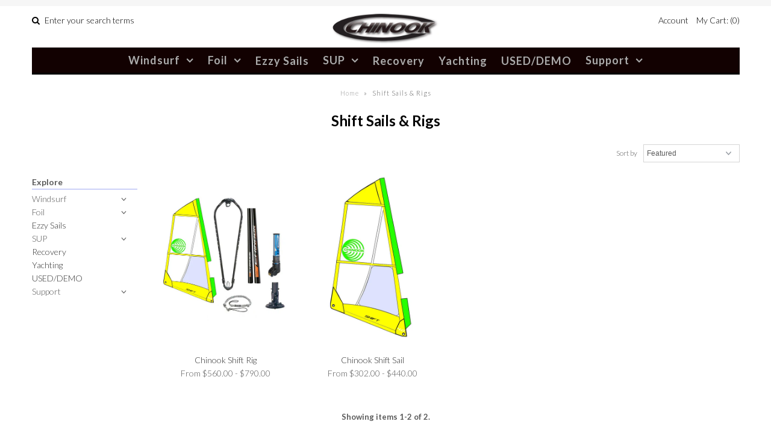

--- FILE ---
content_type: text/html; charset=utf-8
request_url: https://chinooksailing.com/collections/shift-rigs
body_size: 16743
content:
<!DOCTYPE html>
<!--[if lt IE 7 ]><html class="ie ie6" lang="en"> <![endif]-->
<!--[if IE 7 ]><html class="ie ie7" lang="en"> <![endif]-->
<!--[if IE 8 ]><html class="ie ie8" lang="en"> <![endif]-->
<!--[if (gte IE 9)|!(IE)]><!--><html lang="en"> <!--<![endif]-->
<head>
  
  <!-- Google Web Fonts
================================================== -->

  
    

  
  

  
  
  <link href='//fonts.googleapis.com/css?family=Lato:300,400,700' rel='stylesheet' type='text/css'>
    

  
     

  
     

  
    

  
       

  
    

  
  

  
  

  
      

  
   

  
     

  
    


<meta property="og:type" content="website">
<meta property="og:title" content="Shift Sails &amp; Rigs">
<meta property="og:url" content="https://chinooksailing.com/collections/shift-rigs">


<meta property="og:image" content="http://chinooksailing.com/cdn/shop/t/4/assets/logo.png?v=319">
<meta property="og:image:secure_url" content="https://chinooksailing.com/cdn/shop/t/4/assets/logo.png?v=319">


<meta property="og:site_name" content="Chinook Sailing Products">



<meta name="twitter:card" content="summary">


<meta name="twitter:site" content="@">


  
  <!-- Meta -->
  <title>
    Shift Sails &amp; Rigs &ndash; Chinook Sailing Products
  </title>
  
  <link rel="canonical" href="https://chinooksailing.com/collections/shift-rigs" />

  <!-- Viewport -->
  <meta name="viewport" content="width=device-width, initial-scale=1, maximum-scale=1">

  <!-- CSS -->

  <link href="//chinooksailing.com/cdn/shop/t/4/assets/stylesheet.css?v=103548103970932639091767741040" rel="stylesheet" type="text/css" media="all" />  
  <link href="//chinooksailing.com/cdn/shop/t/4/assets/queries.css?v=162496386017600895571499792141" rel="stylesheet" type="text/css" media="all" />

  <!--[if lt IE 9]>
	<script src="//html5shim.googlecode.com/svn/trunk/html5.js"></script>
  <![endif]-->

  <!-- JS -->

  <script type="text/javascript" src="//ajax.googleapis.com/ajax/libs/jquery/2.2.4/jquery.min.js"></script>

  <script src="//chinooksailing.com/cdn/shop/t/4/assets/theme.js?v=57101290466442468881767740955" type="text/javascript"></script>  
  <script src="//chinooksailing.com/cdn/shopifycloud/storefront/assets/themes_support/option_selection-b017cd28.js" type="text/javascript"></script>

      

  <script>window.performance && window.performance.mark && window.performance.mark('shopify.content_for_header.start');</script><meta id="shopify-digital-wallet" name="shopify-digital-wallet" content="/21304753/digital_wallets/dialog">
<meta name="shopify-checkout-api-token" content="d20f63deeb076091cff91c0fed6fec27">
<meta id="in-context-paypal-metadata" data-shop-id="21304753" data-venmo-supported="false" data-environment="production" data-locale="en_US" data-paypal-v4="true" data-currency="USD">
<link rel="alternate" type="application/atom+xml" title="Feed" href="/collections/shift-rigs.atom" />
<link rel="alternate" type="application/json+oembed" href="https://chinooksailing.com/collections/shift-rigs.oembed">
<script async="async" src="/checkouts/internal/preloads.js?locale=en-US"></script>
<link rel="preconnect" href="https://shop.app" crossorigin="anonymous">
<script async="async" src="https://shop.app/checkouts/internal/preloads.js?locale=en-US&shop_id=21304753" crossorigin="anonymous"></script>
<script id="apple-pay-shop-capabilities" type="application/json">{"shopId":21304753,"countryCode":"US","currencyCode":"USD","merchantCapabilities":["supports3DS"],"merchantId":"gid:\/\/shopify\/Shop\/21304753","merchantName":"Chinook Sailing Products","requiredBillingContactFields":["postalAddress","email","phone"],"requiredShippingContactFields":["postalAddress","email","phone"],"shippingType":"shipping","supportedNetworks":["visa","masterCard","amex","discover","elo","jcb"],"total":{"type":"pending","label":"Chinook Sailing Products","amount":"1.00"},"shopifyPaymentsEnabled":true,"supportsSubscriptions":true}</script>
<script id="shopify-features" type="application/json">{"accessToken":"d20f63deeb076091cff91c0fed6fec27","betas":["rich-media-storefront-analytics"],"domain":"chinooksailing.com","predictiveSearch":true,"shopId":21304753,"locale":"en"}</script>
<script>var Shopify = Shopify || {};
Shopify.shop = "chinook-sailing-products.myshopify.com";
Shopify.locale = "en";
Shopify.currency = {"active":"USD","rate":"1.0"};
Shopify.country = "US";
Shopify.theme = {"name":"Vantage","id":177338058,"schema_name":"Vantage","schema_version":"5.1","theme_store_id":459,"role":"main"};
Shopify.theme.handle = "null";
Shopify.theme.style = {"id":null,"handle":null};
Shopify.cdnHost = "chinooksailing.com/cdn";
Shopify.routes = Shopify.routes || {};
Shopify.routes.root = "/";</script>
<script type="module">!function(o){(o.Shopify=o.Shopify||{}).modules=!0}(window);</script>
<script>!function(o){function n(){var o=[];function n(){o.push(Array.prototype.slice.apply(arguments))}return n.q=o,n}var t=o.Shopify=o.Shopify||{};t.loadFeatures=n(),t.autoloadFeatures=n()}(window);</script>
<script>
  window.ShopifyPay = window.ShopifyPay || {};
  window.ShopifyPay.apiHost = "shop.app\/pay";
  window.ShopifyPay.redirectState = null;
</script>
<script id="shop-js-analytics" type="application/json">{"pageType":"collection"}</script>
<script defer="defer" async type="module" src="//chinooksailing.com/cdn/shopifycloud/shop-js/modules/v2/client.init-shop-cart-sync_BT-GjEfc.en.esm.js"></script>
<script defer="defer" async type="module" src="//chinooksailing.com/cdn/shopifycloud/shop-js/modules/v2/chunk.common_D58fp_Oc.esm.js"></script>
<script defer="defer" async type="module" src="//chinooksailing.com/cdn/shopifycloud/shop-js/modules/v2/chunk.modal_xMitdFEc.esm.js"></script>
<script type="module">
  await import("//chinooksailing.com/cdn/shopifycloud/shop-js/modules/v2/client.init-shop-cart-sync_BT-GjEfc.en.esm.js");
await import("//chinooksailing.com/cdn/shopifycloud/shop-js/modules/v2/chunk.common_D58fp_Oc.esm.js");
await import("//chinooksailing.com/cdn/shopifycloud/shop-js/modules/v2/chunk.modal_xMitdFEc.esm.js");

  window.Shopify.SignInWithShop?.initShopCartSync?.({"fedCMEnabled":true,"windoidEnabled":true});

</script>
<script>
  window.Shopify = window.Shopify || {};
  if (!window.Shopify.featureAssets) window.Shopify.featureAssets = {};
  window.Shopify.featureAssets['shop-js'] = {"shop-cart-sync":["modules/v2/client.shop-cart-sync_DZOKe7Ll.en.esm.js","modules/v2/chunk.common_D58fp_Oc.esm.js","modules/v2/chunk.modal_xMitdFEc.esm.js"],"init-fed-cm":["modules/v2/client.init-fed-cm_B6oLuCjv.en.esm.js","modules/v2/chunk.common_D58fp_Oc.esm.js","modules/v2/chunk.modal_xMitdFEc.esm.js"],"shop-cash-offers":["modules/v2/client.shop-cash-offers_D2sdYoxE.en.esm.js","modules/v2/chunk.common_D58fp_Oc.esm.js","modules/v2/chunk.modal_xMitdFEc.esm.js"],"shop-login-button":["modules/v2/client.shop-login-button_QeVjl5Y3.en.esm.js","modules/v2/chunk.common_D58fp_Oc.esm.js","modules/v2/chunk.modal_xMitdFEc.esm.js"],"pay-button":["modules/v2/client.pay-button_DXTOsIq6.en.esm.js","modules/v2/chunk.common_D58fp_Oc.esm.js","modules/v2/chunk.modal_xMitdFEc.esm.js"],"shop-button":["modules/v2/client.shop-button_DQZHx9pm.en.esm.js","modules/v2/chunk.common_D58fp_Oc.esm.js","modules/v2/chunk.modal_xMitdFEc.esm.js"],"avatar":["modules/v2/client.avatar_BTnouDA3.en.esm.js"],"init-windoid":["modules/v2/client.init-windoid_CR1B-cfM.en.esm.js","modules/v2/chunk.common_D58fp_Oc.esm.js","modules/v2/chunk.modal_xMitdFEc.esm.js"],"init-shop-for-new-customer-accounts":["modules/v2/client.init-shop-for-new-customer-accounts_C_vY_xzh.en.esm.js","modules/v2/client.shop-login-button_QeVjl5Y3.en.esm.js","modules/v2/chunk.common_D58fp_Oc.esm.js","modules/v2/chunk.modal_xMitdFEc.esm.js"],"init-shop-email-lookup-coordinator":["modules/v2/client.init-shop-email-lookup-coordinator_BI7n9ZSv.en.esm.js","modules/v2/chunk.common_D58fp_Oc.esm.js","modules/v2/chunk.modal_xMitdFEc.esm.js"],"init-shop-cart-sync":["modules/v2/client.init-shop-cart-sync_BT-GjEfc.en.esm.js","modules/v2/chunk.common_D58fp_Oc.esm.js","modules/v2/chunk.modal_xMitdFEc.esm.js"],"shop-toast-manager":["modules/v2/client.shop-toast-manager_DiYdP3xc.en.esm.js","modules/v2/chunk.common_D58fp_Oc.esm.js","modules/v2/chunk.modal_xMitdFEc.esm.js"],"init-customer-accounts":["modules/v2/client.init-customer-accounts_D9ZNqS-Q.en.esm.js","modules/v2/client.shop-login-button_QeVjl5Y3.en.esm.js","modules/v2/chunk.common_D58fp_Oc.esm.js","modules/v2/chunk.modal_xMitdFEc.esm.js"],"init-customer-accounts-sign-up":["modules/v2/client.init-customer-accounts-sign-up_iGw4briv.en.esm.js","modules/v2/client.shop-login-button_QeVjl5Y3.en.esm.js","modules/v2/chunk.common_D58fp_Oc.esm.js","modules/v2/chunk.modal_xMitdFEc.esm.js"],"shop-follow-button":["modules/v2/client.shop-follow-button_CqMgW2wH.en.esm.js","modules/v2/chunk.common_D58fp_Oc.esm.js","modules/v2/chunk.modal_xMitdFEc.esm.js"],"checkout-modal":["modules/v2/client.checkout-modal_xHeaAweL.en.esm.js","modules/v2/chunk.common_D58fp_Oc.esm.js","modules/v2/chunk.modal_xMitdFEc.esm.js"],"shop-login":["modules/v2/client.shop-login_D91U-Q7h.en.esm.js","modules/v2/chunk.common_D58fp_Oc.esm.js","modules/v2/chunk.modal_xMitdFEc.esm.js"],"lead-capture":["modules/v2/client.lead-capture_BJmE1dJe.en.esm.js","modules/v2/chunk.common_D58fp_Oc.esm.js","modules/v2/chunk.modal_xMitdFEc.esm.js"],"payment-terms":["modules/v2/client.payment-terms_Ci9AEqFq.en.esm.js","modules/v2/chunk.common_D58fp_Oc.esm.js","modules/v2/chunk.modal_xMitdFEc.esm.js"]};
</script>
<script>(function() {
  var isLoaded = false;
  function asyncLoad() {
    if (isLoaded) return;
    isLoaded = true;
    var urls = ["https:\/\/files-shpf.uc-lab.com\/productfees\/source.js?mw_productfees_t=1751323797\u0026shop=chinook-sailing-products.myshopify.com","https:\/\/api.omegatheme.com\/related-videos\/related-videos.js?shop=chinook-sailing-products.myshopify.com","https:\/\/www.improvedcontactform.com\/icf.js?shop=chinook-sailing-products.myshopify.com","https:\/\/sellup.herokuapp.com\/upseller.js?shop=chinook-sailing-products.myshopify.com","https:\/\/cdn.nfcube.com\/instafeed-b06244a608b6f739e485ce1ca51bc681.js?shop=chinook-sailing-products.myshopify.com"];
    for (var i = 0; i < urls.length; i++) {
      var s = document.createElement('script');
      s.type = 'text/javascript';
      s.async = true;
      s.src = urls[i];
      var x = document.getElementsByTagName('script')[0];
      x.parentNode.insertBefore(s, x);
    }
  };
  if(window.attachEvent) {
    window.attachEvent('onload', asyncLoad);
  } else {
    window.addEventListener('load', asyncLoad, false);
  }
})();</script>
<script id="__st">var __st={"a":21304753,"offset":-28800,"reqid":"2511c0dd-cfc1-4e67-b82d-fa3372cea8c4-1769152477","pageurl":"chinooksailing.com\/collections\/shift-rigs","u":"4ee060fad769","p":"collection","rtyp":"collection","rid":444438538};</script>
<script>window.ShopifyPaypalV4VisibilityTracking = true;</script>
<script id="captcha-bootstrap">!function(){'use strict';const t='contact',e='account',n='new_comment',o=[[t,t],['blogs',n],['comments',n],[t,'customer']],c=[[e,'customer_login'],[e,'guest_login'],[e,'recover_customer_password'],[e,'create_customer']],r=t=>t.map((([t,e])=>`form[action*='/${t}']:not([data-nocaptcha='true']) input[name='form_type'][value='${e}']`)).join(','),a=t=>()=>t?[...document.querySelectorAll(t)].map((t=>t.form)):[];function s(){const t=[...o],e=r(t);return a(e)}const i='password',u='form_key',d=['recaptcha-v3-token','g-recaptcha-response','h-captcha-response',i],f=()=>{try{return window.sessionStorage}catch{return}},m='__shopify_v',_=t=>t.elements[u];function p(t,e,n=!1){try{const o=window.sessionStorage,c=JSON.parse(o.getItem(e)),{data:r}=function(t){const{data:e,action:n}=t;return t[m]||n?{data:e,action:n}:{data:t,action:n}}(c);for(const[e,n]of Object.entries(r))t.elements[e]&&(t.elements[e].value=n);n&&o.removeItem(e)}catch(o){console.error('form repopulation failed',{error:o})}}const l='form_type',E='cptcha';function T(t){t.dataset[E]=!0}const w=window,h=w.document,L='Shopify',v='ce_forms',y='captcha';let A=!1;((t,e)=>{const n=(g='f06e6c50-85a8-45c8-87d0-21a2b65856fe',I='https://cdn.shopify.com/shopifycloud/storefront-forms-hcaptcha/ce_storefront_forms_captcha_hcaptcha.v1.5.2.iife.js',D={infoText:'Protected by hCaptcha',privacyText:'Privacy',termsText:'Terms'},(t,e,n)=>{const o=w[L][v],c=o.bindForm;if(c)return c(t,g,e,D).then(n);var r;o.q.push([[t,g,e,D],n]),r=I,A||(h.body.append(Object.assign(h.createElement('script'),{id:'captcha-provider',async:!0,src:r})),A=!0)});var g,I,D;w[L]=w[L]||{},w[L][v]=w[L][v]||{},w[L][v].q=[],w[L][y]=w[L][y]||{},w[L][y].protect=function(t,e){n(t,void 0,e),T(t)},Object.freeze(w[L][y]),function(t,e,n,w,h,L){const[v,y,A,g]=function(t,e,n){const i=e?o:[],u=t?c:[],d=[...i,...u],f=r(d),m=r(i),_=r(d.filter((([t,e])=>n.includes(e))));return[a(f),a(m),a(_),s()]}(w,h,L),I=t=>{const e=t.target;return e instanceof HTMLFormElement?e:e&&e.form},D=t=>v().includes(t);t.addEventListener('submit',(t=>{const e=I(t);if(!e)return;const n=D(e)&&!e.dataset.hcaptchaBound&&!e.dataset.recaptchaBound,o=_(e),c=g().includes(e)&&(!o||!o.value);(n||c)&&t.preventDefault(),c&&!n&&(function(t){try{if(!f())return;!function(t){const e=f();if(!e)return;const n=_(t);if(!n)return;const o=n.value;o&&e.removeItem(o)}(t);const e=Array.from(Array(32),(()=>Math.random().toString(36)[2])).join('');!function(t,e){_(t)||t.append(Object.assign(document.createElement('input'),{type:'hidden',name:u})),t.elements[u].value=e}(t,e),function(t,e){const n=f();if(!n)return;const o=[...t.querySelectorAll(`input[type='${i}']`)].map((({name:t})=>t)),c=[...d,...o],r={};for(const[a,s]of new FormData(t).entries())c.includes(a)||(r[a]=s);n.setItem(e,JSON.stringify({[m]:1,action:t.action,data:r}))}(t,e)}catch(e){console.error('failed to persist form',e)}}(e),e.submit())}));const S=(t,e)=>{t&&!t.dataset[E]&&(n(t,e.some((e=>e===t))),T(t))};for(const o of['focusin','change'])t.addEventListener(o,(t=>{const e=I(t);D(e)&&S(e,y())}));const B=e.get('form_key'),M=e.get(l),P=B&&M;t.addEventListener('DOMContentLoaded',(()=>{const t=y();if(P)for(const e of t)e.elements[l].value===M&&p(e,B);[...new Set([...A(),...v().filter((t=>'true'===t.dataset.shopifyCaptcha))])].forEach((e=>S(e,t)))}))}(h,new URLSearchParams(w.location.search),n,t,e,['guest_login'])})(!0,!0)}();</script>
<script integrity="sha256-4kQ18oKyAcykRKYeNunJcIwy7WH5gtpwJnB7kiuLZ1E=" data-source-attribution="shopify.loadfeatures" defer="defer" src="//chinooksailing.com/cdn/shopifycloud/storefront/assets/storefront/load_feature-a0a9edcb.js" crossorigin="anonymous"></script>
<script crossorigin="anonymous" defer="defer" src="//chinooksailing.com/cdn/shopifycloud/storefront/assets/shopify_pay/storefront-65b4c6d7.js?v=20250812"></script>
<script data-source-attribution="shopify.dynamic_checkout.dynamic.init">var Shopify=Shopify||{};Shopify.PaymentButton=Shopify.PaymentButton||{isStorefrontPortableWallets:!0,init:function(){window.Shopify.PaymentButton.init=function(){};var t=document.createElement("script");t.src="https://chinooksailing.com/cdn/shopifycloud/portable-wallets/latest/portable-wallets.en.js",t.type="module",document.head.appendChild(t)}};
</script>
<script data-source-attribution="shopify.dynamic_checkout.buyer_consent">
  function portableWalletsHideBuyerConsent(e){var t=document.getElementById("shopify-buyer-consent"),n=document.getElementById("shopify-subscription-policy-button");t&&n&&(t.classList.add("hidden"),t.setAttribute("aria-hidden","true"),n.removeEventListener("click",e))}function portableWalletsShowBuyerConsent(e){var t=document.getElementById("shopify-buyer-consent"),n=document.getElementById("shopify-subscription-policy-button");t&&n&&(t.classList.remove("hidden"),t.removeAttribute("aria-hidden"),n.addEventListener("click",e))}window.Shopify?.PaymentButton&&(window.Shopify.PaymentButton.hideBuyerConsent=portableWalletsHideBuyerConsent,window.Shopify.PaymentButton.showBuyerConsent=portableWalletsShowBuyerConsent);
</script>
<script data-source-attribution="shopify.dynamic_checkout.cart.bootstrap">document.addEventListener("DOMContentLoaded",(function(){function t(){return document.querySelector("shopify-accelerated-checkout-cart, shopify-accelerated-checkout")}if(t())Shopify.PaymentButton.init();else{new MutationObserver((function(e,n){t()&&(Shopify.PaymentButton.init(),n.disconnect())})).observe(document.body,{childList:!0,subtree:!0})}}));
</script>
<link id="shopify-accelerated-checkout-styles" rel="stylesheet" media="screen" href="https://chinooksailing.com/cdn/shopifycloud/portable-wallets/latest/accelerated-checkout-backwards-compat.css" crossorigin="anonymous">
<style id="shopify-accelerated-checkout-cart">
        #shopify-buyer-consent {
  margin-top: 1em;
  display: inline-block;
  width: 100%;
}

#shopify-buyer-consent.hidden {
  display: none;
}

#shopify-subscription-policy-button {
  background: none;
  border: none;
  padding: 0;
  text-decoration: underline;
  font-size: inherit;
  cursor: pointer;
}

#shopify-subscription-policy-button::before {
  box-shadow: none;
}

      </style>

<script>window.performance && window.performance.mark && window.performance.mark('shopify.content_for_header.end');</script>

  

  <!-- Favicon -->
  
  <link rel="shortcut icon" href="//chinooksailing.com/cdn/shop/files/favicon_32x32.gif?v=1613543526" type="image/png" />
  

	
    






    
    
    
    
    <link href="https://monorail-edge.shopifysvc.com" rel="dns-prefetch">
<script>(function(){if ("sendBeacon" in navigator && "performance" in window) {try {var session_token_from_headers = performance.getEntriesByType('navigation')[0].serverTiming.find(x => x.name == '_s').description;} catch {var session_token_from_headers = undefined;}var session_cookie_matches = document.cookie.match(/_shopify_s=([^;]*)/);var session_token_from_cookie = session_cookie_matches && session_cookie_matches.length === 2 ? session_cookie_matches[1] : "";var session_token = session_token_from_headers || session_token_from_cookie || "";function handle_abandonment_event(e) {var entries = performance.getEntries().filter(function(entry) {return /monorail-edge.shopifysvc.com/.test(entry.name);});if (!window.abandonment_tracked && entries.length === 0) {window.abandonment_tracked = true;var currentMs = Date.now();var navigation_start = performance.timing.navigationStart;var payload = {shop_id: 21304753,url: window.location.href,navigation_start,duration: currentMs - navigation_start,session_token,page_type: "collection"};window.navigator.sendBeacon("https://monorail-edge.shopifysvc.com/v1/produce", JSON.stringify({schema_id: "online_store_buyer_site_abandonment/1.1",payload: payload,metadata: {event_created_at_ms: currentMs,event_sent_at_ms: currentMs}}));}}window.addEventListener('pagehide', handle_abandonment_event);}}());</script>
<script id="web-pixels-manager-setup">(function e(e,d,r,n,o){if(void 0===o&&(o={}),!Boolean(null===(a=null===(i=window.Shopify)||void 0===i?void 0:i.analytics)||void 0===a?void 0:a.replayQueue)){var i,a;window.Shopify=window.Shopify||{};var t=window.Shopify;t.analytics=t.analytics||{};var s=t.analytics;s.replayQueue=[],s.publish=function(e,d,r){return s.replayQueue.push([e,d,r]),!0};try{self.performance.mark("wpm:start")}catch(e){}var l=function(){var e={modern:/Edge?\/(1{2}[4-9]|1[2-9]\d|[2-9]\d{2}|\d{4,})\.\d+(\.\d+|)|Firefox\/(1{2}[4-9]|1[2-9]\d|[2-9]\d{2}|\d{4,})\.\d+(\.\d+|)|Chrom(ium|e)\/(9{2}|\d{3,})\.\d+(\.\d+|)|(Maci|X1{2}).+ Version\/(15\.\d+|(1[6-9]|[2-9]\d|\d{3,})\.\d+)([,.]\d+|)( \(\w+\)|)( Mobile\/\w+|) Safari\/|Chrome.+OPR\/(9{2}|\d{3,})\.\d+\.\d+|(CPU[ +]OS|iPhone[ +]OS|CPU[ +]iPhone|CPU IPhone OS|CPU iPad OS)[ +]+(15[._]\d+|(1[6-9]|[2-9]\d|\d{3,})[._]\d+)([._]\d+|)|Android:?[ /-](13[3-9]|1[4-9]\d|[2-9]\d{2}|\d{4,})(\.\d+|)(\.\d+|)|Android.+Firefox\/(13[5-9]|1[4-9]\d|[2-9]\d{2}|\d{4,})\.\d+(\.\d+|)|Android.+Chrom(ium|e)\/(13[3-9]|1[4-9]\d|[2-9]\d{2}|\d{4,})\.\d+(\.\d+|)|SamsungBrowser\/([2-9]\d|\d{3,})\.\d+/,legacy:/Edge?\/(1[6-9]|[2-9]\d|\d{3,})\.\d+(\.\d+|)|Firefox\/(5[4-9]|[6-9]\d|\d{3,})\.\d+(\.\d+|)|Chrom(ium|e)\/(5[1-9]|[6-9]\d|\d{3,})\.\d+(\.\d+|)([\d.]+$|.*Safari\/(?![\d.]+ Edge\/[\d.]+$))|(Maci|X1{2}).+ Version\/(10\.\d+|(1[1-9]|[2-9]\d|\d{3,})\.\d+)([,.]\d+|)( \(\w+\)|)( Mobile\/\w+|) Safari\/|Chrome.+OPR\/(3[89]|[4-9]\d|\d{3,})\.\d+\.\d+|(CPU[ +]OS|iPhone[ +]OS|CPU[ +]iPhone|CPU IPhone OS|CPU iPad OS)[ +]+(10[._]\d+|(1[1-9]|[2-9]\d|\d{3,})[._]\d+)([._]\d+|)|Android:?[ /-](13[3-9]|1[4-9]\d|[2-9]\d{2}|\d{4,})(\.\d+|)(\.\d+|)|Mobile Safari.+OPR\/([89]\d|\d{3,})\.\d+\.\d+|Android.+Firefox\/(13[5-9]|1[4-9]\d|[2-9]\d{2}|\d{4,})\.\d+(\.\d+|)|Android.+Chrom(ium|e)\/(13[3-9]|1[4-9]\d|[2-9]\d{2}|\d{4,})\.\d+(\.\d+|)|Android.+(UC? ?Browser|UCWEB|U3)[ /]?(15\.([5-9]|\d{2,})|(1[6-9]|[2-9]\d|\d{3,})\.\d+)\.\d+|SamsungBrowser\/(5\.\d+|([6-9]|\d{2,})\.\d+)|Android.+MQ{2}Browser\/(14(\.(9|\d{2,})|)|(1[5-9]|[2-9]\d|\d{3,})(\.\d+|))(\.\d+|)|K[Aa][Ii]OS\/(3\.\d+|([4-9]|\d{2,})\.\d+)(\.\d+|)/},d=e.modern,r=e.legacy,n=navigator.userAgent;return n.match(d)?"modern":n.match(r)?"legacy":"unknown"}(),u="modern"===l?"modern":"legacy",c=(null!=n?n:{modern:"",legacy:""})[u],f=function(e){return[e.baseUrl,"/wpm","/b",e.hashVersion,"modern"===e.buildTarget?"m":"l",".js"].join("")}({baseUrl:d,hashVersion:r,buildTarget:u}),m=function(e){var d=e.version,r=e.bundleTarget,n=e.surface,o=e.pageUrl,i=e.monorailEndpoint;return{emit:function(e){var a=e.status,t=e.errorMsg,s=(new Date).getTime(),l=JSON.stringify({metadata:{event_sent_at_ms:s},events:[{schema_id:"web_pixels_manager_load/3.1",payload:{version:d,bundle_target:r,page_url:o,status:a,surface:n,error_msg:t},metadata:{event_created_at_ms:s}}]});if(!i)return console&&console.warn&&console.warn("[Web Pixels Manager] No Monorail endpoint provided, skipping logging."),!1;try{return self.navigator.sendBeacon.bind(self.navigator)(i,l)}catch(e){}var u=new XMLHttpRequest;try{return u.open("POST",i,!0),u.setRequestHeader("Content-Type","text/plain"),u.send(l),!0}catch(e){return console&&console.warn&&console.warn("[Web Pixels Manager] Got an unhandled error while logging to Monorail."),!1}}}}({version:r,bundleTarget:l,surface:e.surface,pageUrl:self.location.href,monorailEndpoint:e.monorailEndpoint});try{o.browserTarget=l,function(e){var d=e.src,r=e.async,n=void 0===r||r,o=e.onload,i=e.onerror,a=e.sri,t=e.scriptDataAttributes,s=void 0===t?{}:t,l=document.createElement("script"),u=document.querySelector("head"),c=document.querySelector("body");if(l.async=n,l.src=d,a&&(l.integrity=a,l.crossOrigin="anonymous"),s)for(var f in s)if(Object.prototype.hasOwnProperty.call(s,f))try{l.dataset[f]=s[f]}catch(e){}if(o&&l.addEventListener("load",o),i&&l.addEventListener("error",i),u)u.appendChild(l);else{if(!c)throw new Error("Did not find a head or body element to append the script");c.appendChild(l)}}({src:f,async:!0,onload:function(){if(!function(){var e,d;return Boolean(null===(d=null===(e=window.Shopify)||void 0===e?void 0:e.analytics)||void 0===d?void 0:d.initialized)}()){var d=window.webPixelsManager.init(e)||void 0;if(d){var r=window.Shopify.analytics;r.replayQueue.forEach((function(e){var r=e[0],n=e[1],o=e[2];d.publishCustomEvent(r,n,o)})),r.replayQueue=[],r.publish=d.publishCustomEvent,r.visitor=d.visitor,r.initialized=!0}}},onerror:function(){return m.emit({status:"failed",errorMsg:"".concat(f," has failed to load")})},sri:function(e){var d=/^sha384-[A-Za-z0-9+/=]+$/;return"string"==typeof e&&d.test(e)}(c)?c:"",scriptDataAttributes:o}),m.emit({status:"loading"})}catch(e){m.emit({status:"failed",errorMsg:(null==e?void 0:e.message)||"Unknown error"})}}})({shopId: 21304753,storefrontBaseUrl: "https://chinooksailing.com",extensionsBaseUrl: "https://extensions.shopifycdn.com/cdn/shopifycloud/web-pixels-manager",monorailEndpoint: "https://monorail-edge.shopifysvc.com/unstable/produce_batch",surface: "storefront-renderer",enabledBetaFlags: ["2dca8a86"],webPixelsConfigList: [{"id":"shopify-app-pixel","configuration":"{}","eventPayloadVersion":"v1","runtimeContext":"STRICT","scriptVersion":"0450","apiClientId":"shopify-pixel","type":"APP","privacyPurposes":["ANALYTICS","MARKETING"]},{"id":"shopify-custom-pixel","eventPayloadVersion":"v1","runtimeContext":"LAX","scriptVersion":"0450","apiClientId":"shopify-pixel","type":"CUSTOM","privacyPurposes":["ANALYTICS","MARKETING"]}],isMerchantRequest: false,initData: {"shop":{"name":"Chinook Sailing Products","paymentSettings":{"currencyCode":"USD"},"myshopifyDomain":"chinook-sailing-products.myshopify.com","countryCode":"US","storefrontUrl":"https:\/\/chinooksailing.com"},"customer":null,"cart":null,"checkout":null,"productVariants":[],"purchasingCompany":null},},"https://chinooksailing.com/cdn","fcfee988w5aeb613cpc8e4bc33m6693e112",{"modern":"","legacy":""},{"shopId":"21304753","storefrontBaseUrl":"https:\/\/chinooksailing.com","extensionBaseUrl":"https:\/\/extensions.shopifycdn.com\/cdn\/shopifycloud\/web-pixels-manager","surface":"storefront-renderer","enabledBetaFlags":"[\"2dca8a86\"]","isMerchantRequest":"false","hashVersion":"fcfee988w5aeb613cpc8e4bc33m6693e112","publish":"custom","events":"[[\"page_viewed\",{}],[\"collection_viewed\",{\"collection\":{\"id\":\"444438538\",\"title\":\"Shift Sails \u0026 Rigs\",\"productVariants\":[{\"price\":{\"amount\":560.0,\"currencyCode\":\"USD\"},\"product\":{\"title\":\"Chinook Shift Rig\",\"vendor\":\"Chinook Sailing Products\",\"id\":\"11808787530\",\"untranslatedTitle\":\"Chinook Shift Rig\",\"url\":\"\/products\/chinook-shift-rig\",\"type\":\"Rig Packs\"},\"id\":\"46971536330\",\"image\":{\"src\":\"\/\/chinooksailing.com\/cdn\/shop\/products\/RT20.jpg?v=1549397912\"},\"sku\":\"RT20\",\"title\":\"2.0\",\"untranslatedTitle\":\"2.0\"},{\"price\":{\"amount\":302.0,\"currencyCode\":\"USD\"},\"product\":{\"title\":\"Chinook Shift Sail\",\"vendor\":\"Chinook Sailing Products\",\"id\":\"11808903754\",\"untranslatedTitle\":\"Chinook Shift Sail\",\"url\":\"\/products\/chinook-shift-windsurf-sup\",\"type\":\"Sails\"},\"id\":\"46971889034\",\"image\":{\"src\":\"\/\/chinooksailing.com\/cdn\/shop\/products\/SHIFT-2019.jpg?v=1549396730\"},\"sku\":\"ST20\",\"title\":\"2.0\",\"untranslatedTitle\":\"2.0\"}]}}]]"});</script><script>
  window.ShopifyAnalytics = window.ShopifyAnalytics || {};
  window.ShopifyAnalytics.meta = window.ShopifyAnalytics.meta || {};
  window.ShopifyAnalytics.meta.currency = 'USD';
  var meta = {"products":[{"id":11808787530,"gid":"gid:\/\/shopify\/Product\/11808787530","vendor":"Chinook Sailing Products","type":"Rig Packs","handle":"chinook-shift-rig","variants":[{"id":46971536330,"price":56000,"name":"Chinook Shift Rig - 2.0","public_title":"2.0","sku":"RT20"},{"id":46971536394,"price":56500,"name":"Chinook Shift Rig - 2.5","public_title":"2.5","sku":"RT25"},{"id":46971536458,"price":59800,"name":"Chinook Shift Rig - 3.0","public_title":"3.0","sku":"RT30"},{"id":46971536522,"price":71500,"name":"Chinook Shift Rig - 3.5","public_title":"3.5","sku":"RT35"},{"id":46971536586,"price":73900,"name":"Chinook Shift Rig - 4.0","public_title":"4.0","sku":"RT40"},{"id":46971536650,"price":76500,"name":"Chinook Shift Rig - 4.5","public_title":"4.5","sku":"RT45"},{"id":46971536714,"price":79000,"name":"Chinook Shift Rig - 5.0","public_title":"5.0","sku":"RT50"}],"remote":false},{"id":11808903754,"gid":"gid:\/\/shopify\/Product\/11808903754","vendor":"Chinook Sailing Products","type":"Sails","handle":"chinook-shift-windsurf-sup","variants":[{"id":46971889034,"price":30200,"name":"Chinook Shift Sail - 2.0","public_title":"2.0","sku":"ST20"},{"id":46971889162,"price":30700,"name":"Chinook Shift Sail - 2.5","public_title":"2.5","sku":"ST25"},{"id":46971889226,"price":31700,"name":"Chinook Shift Sail - 3.0","public_title":"3.0","sku":"ST30"},{"id":46971889290,"price":39200,"name":"Chinook Shift Sail - 3.5","public_title":"3.5","sku":"ST35"},{"id":46971889354,"price":39900,"name":"Chinook Shift Sail - 4.0","public_title":"4.0","sku":"ST40"},{"id":46971889418,"price":42200,"name":"Chinook Shift Sail - 4.5","public_title":"4.5","sku":"ST45"},{"id":46971889482,"price":44000,"name":"Chinook Shift Sail - 5.0","public_title":"5.0","sku":"ST50"}],"remote":false}],"page":{"pageType":"collection","resourceType":"collection","resourceId":444438538,"requestId":"2511c0dd-cfc1-4e67-b82d-fa3372cea8c4-1769152477"}};
  for (var attr in meta) {
    window.ShopifyAnalytics.meta[attr] = meta[attr];
  }
</script>
<script class="analytics">
  (function () {
    var customDocumentWrite = function(content) {
      var jquery = null;

      if (window.jQuery) {
        jquery = window.jQuery;
      } else if (window.Checkout && window.Checkout.$) {
        jquery = window.Checkout.$;
      }

      if (jquery) {
        jquery('body').append(content);
      }
    };

    var hasLoggedConversion = function(token) {
      if (token) {
        return document.cookie.indexOf('loggedConversion=' + token) !== -1;
      }
      return false;
    }

    var setCookieIfConversion = function(token) {
      if (token) {
        var twoMonthsFromNow = new Date(Date.now());
        twoMonthsFromNow.setMonth(twoMonthsFromNow.getMonth() + 2);

        document.cookie = 'loggedConversion=' + token + '; expires=' + twoMonthsFromNow;
      }
    }

    var trekkie = window.ShopifyAnalytics.lib = window.trekkie = window.trekkie || [];
    if (trekkie.integrations) {
      return;
    }
    trekkie.methods = [
      'identify',
      'page',
      'ready',
      'track',
      'trackForm',
      'trackLink'
    ];
    trekkie.factory = function(method) {
      return function() {
        var args = Array.prototype.slice.call(arguments);
        args.unshift(method);
        trekkie.push(args);
        return trekkie;
      };
    };
    for (var i = 0; i < trekkie.methods.length; i++) {
      var key = trekkie.methods[i];
      trekkie[key] = trekkie.factory(key);
    }
    trekkie.load = function(config) {
      trekkie.config = config || {};
      trekkie.config.initialDocumentCookie = document.cookie;
      var first = document.getElementsByTagName('script')[0];
      var script = document.createElement('script');
      script.type = 'text/javascript';
      script.onerror = function(e) {
        var scriptFallback = document.createElement('script');
        scriptFallback.type = 'text/javascript';
        scriptFallback.onerror = function(error) {
                var Monorail = {
      produce: function produce(monorailDomain, schemaId, payload) {
        var currentMs = new Date().getTime();
        var event = {
          schema_id: schemaId,
          payload: payload,
          metadata: {
            event_created_at_ms: currentMs,
            event_sent_at_ms: currentMs
          }
        };
        return Monorail.sendRequest("https://" + monorailDomain + "/v1/produce", JSON.stringify(event));
      },
      sendRequest: function sendRequest(endpointUrl, payload) {
        // Try the sendBeacon API
        if (window && window.navigator && typeof window.navigator.sendBeacon === 'function' && typeof window.Blob === 'function' && !Monorail.isIos12()) {
          var blobData = new window.Blob([payload], {
            type: 'text/plain'
          });

          if (window.navigator.sendBeacon(endpointUrl, blobData)) {
            return true;
          } // sendBeacon was not successful

        } // XHR beacon

        var xhr = new XMLHttpRequest();

        try {
          xhr.open('POST', endpointUrl);
          xhr.setRequestHeader('Content-Type', 'text/plain');
          xhr.send(payload);
        } catch (e) {
          console.log(e);
        }

        return false;
      },
      isIos12: function isIos12() {
        return window.navigator.userAgent.lastIndexOf('iPhone; CPU iPhone OS 12_') !== -1 || window.navigator.userAgent.lastIndexOf('iPad; CPU OS 12_') !== -1;
      }
    };
    Monorail.produce('monorail-edge.shopifysvc.com',
      'trekkie_storefront_load_errors/1.1',
      {shop_id: 21304753,
      theme_id: 177338058,
      app_name: "storefront",
      context_url: window.location.href,
      source_url: "//chinooksailing.com/cdn/s/trekkie.storefront.8d95595f799fbf7e1d32231b9a28fd43b70c67d3.min.js"});

        };
        scriptFallback.async = true;
        scriptFallback.src = '//chinooksailing.com/cdn/s/trekkie.storefront.8d95595f799fbf7e1d32231b9a28fd43b70c67d3.min.js';
        first.parentNode.insertBefore(scriptFallback, first);
      };
      script.async = true;
      script.src = '//chinooksailing.com/cdn/s/trekkie.storefront.8d95595f799fbf7e1d32231b9a28fd43b70c67d3.min.js';
      first.parentNode.insertBefore(script, first);
    };
    trekkie.load(
      {"Trekkie":{"appName":"storefront","development":false,"defaultAttributes":{"shopId":21304753,"isMerchantRequest":null,"themeId":177338058,"themeCityHash":"496782001507955164","contentLanguage":"en","currency":"USD","eventMetadataId":"27795b34-588c-4c48-87ec-0db069dbdbe9"},"isServerSideCookieWritingEnabled":true,"monorailRegion":"shop_domain","enabledBetaFlags":["65f19447"]},"Session Attribution":{},"S2S":{"facebookCapiEnabled":false,"source":"trekkie-storefront-renderer","apiClientId":580111}}
    );

    var loaded = false;
    trekkie.ready(function() {
      if (loaded) return;
      loaded = true;

      window.ShopifyAnalytics.lib = window.trekkie;

      var originalDocumentWrite = document.write;
      document.write = customDocumentWrite;
      try { window.ShopifyAnalytics.merchantGoogleAnalytics.call(this); } catch(error) {};
      document.write = originalDocumentWrite;

      window.ShopifyAnalytics.lib.page(null,{"pageType":"collection","resourceType":"collection","resourceId":444438538,"requestId":"2511c0dd-cfc1-4e67-b82d-fa3372cea8c4-1769152477","shopifyEmitted":true});

      var match = window.location.pathname.match(/checkouts\/(.+)\/(thank_you|post_purchase)/)
      var token = match? match[1]: undefined;
      if (!hasLoggedConversion(token)) {
        setCookieIfConversion(token);
        window.ShopifyAnalytics.lib.track("Viewed Product Category",{"currency":"USD","category":"Collection: shift-rigs","collectionName":"shift-rigs","collectionId":444438538,"nonInteraction":true},undefined,undefined,{"shopifyEmitted":true});
      }
    });


        var eventsListenerScript = document.createElement('script');
        eventsListenerScript.async = true;
        eventsListenerScript.src = "//chinooksailing.com/cdn/shopifycloud/storefront/assets/shop_events_listener-3da45d37.js";
        document.getElementsByTagName('head')[0].appendChild(eventsListenerScript);

})();</script>
<script
  defer
  src="https://chinooksailing.com/cdn/shopifycloud/perf-kit/shopify-perf-kit-3.0.4.min.js"
  data-application="storefront-renderer"
  data-shop-id="21304753"
  data-render-region="gcp-us-central1"
  data-page-type="collection"
  data-theme-instance-id="177338058"
  data-theme-name="Vantage"
  data-theme-version="5.1"
  data-monorail-region="shop_domain"
  data-resource-timing-sampling-rate="10"
  data-shs="true"
  data-shs-beacon="true"
  data-shs-export-with-fetch="true"
  data-shs-logs-sample-rate="1"
  data-shs-beacon-endpoint="https://chinooksailing.com/api/collect"
></script>
</head>

<body class="gridlock shifter ">
   <div id="shopify-section-mobile-navigation" class="shopify-section"><nav class="shifter-navigation no-fouc" data-section-id="mobile-navigation" data-section-type="mobile-navigation">
  <div class="search">
    <form action="/search" method="get">
      <input type="text" name="q" id="q" placeholder="Enter your search terms" />
    </form>           
  </div>
   
  <ul id="accordion">    
    
    
    
    <li class="accordion-toggle">Windsurf</li>
    <div class="accordion-content">
      <ul class="sub">
        
        
         
        <div class="accordion-toggle2">Bases</div>
        <div class="accordion-content2">
          <ul class="sub">
            
            <li><a href="/collections/mast-bases-pin-style">Euro-Pin</a></li>
            
            <li><a href="/collections/mast-bases-us-basecup">US Base-Cup</a></li>
            
            <li><a href="/collections/mast-base-parts-hardware">Base Accessories</a></li>
            
          </ul>
        </div>
        
        
        
        
        <li><a href="/collections/board-building-part-accessories">Board Building Parts</a></li>
        
        
        
         
        <div class="accordion-toggle2">Booms</div>
        <div class="accordion-content2">
          <ul class="sub">
            
            <li><a href="/collections/rdg-carbon-booms-1">RDG Carbon Booms</a></li>
            
            <li><a href="/collections/pro-1-carbon-booms">Pro1 Carbon Booms</a></li>
            
            <li><a href="/collections/pro-1-alloy-booms">Pro1 Alloy Booms</a></li>
            
            <li><a href="/collections/rdg-alloy-booms">RDG Alloy Booms</a></li>
            
            <li><a href="/collections/sport-booms">Sport Booms</a></li>
            
            <li><a href="/collections/kids-boom">Kids Booms</a></li>
            
            <li><a href="/collections/boom-parts-accessories">Boom Parts & Accessories</a></li>
            
          </ul>
        </div>
        
        
        
        
        <li><a href="/collections/car-rack-componets">Car Rack Pads</a></li>
        
        
        
        
        <li><a href="/collections/clothing-and-such">Clothing, Hats, & Accessories</a></li>
        
        
        
         
        <div class="accordion-toggle2">Extensions</div>
        <div class="accordion-content2">
          <ul class="sub">
            
            <li><a href="/collections/standard-diameter">US Base Cup Standard Diameter</a></li>
            
            <li><a href="/collections/reduced-diameter">US Base Cup Reduced Diameter</a></li>
            
            <li><a href="/collections/euro-standand-diameter">Euro Pin Style Standard Diameter</a></li>
            
            <li><a href="/collections/euro-reduced-diameter">Euro Pin Style Reduced Diameter</a></li>
            
            <li><a href="/collections/extension-accessories">Extension Accessories</a></li>
            
          </ul>
        </div>
        
        
        
         
        <div class="accordion-toggle2">Fins</div>
        <div class="accordion-content2">
          <ul class="sub">
            
            <li><a href="/collections/k4-fins">K4 Fins</a></li>
            
            <li><a href="/collections/fin-hardware-1">Fin Hardware</a></li>
            
          </ul>
        </div>
        
        
        
        
        <li><a href="/collections/footstraps">Footstraps</a></li>
        
        
        
        
        <li><a href="/collections/harness-lines">Harness Lines</a></li>
        
        
        
         
        <div class="accordion-toggle2">Masts</div>
        <div class="accordion-content2">
          <ul class="sub">
            
            <li><a href="/collections/masts-carbon">Carbon</a></li>
            
            <li><a href="/collections/masts-epoxy">Epoxy</a></li>
            
            <li><a href="/collections/masts-kids">Kids</a></li>
            
            <li><a href="/collections/masts-accessories">Accessories</a></li>
            
          </ul>
        </div>
        
        
        
         
        <div class="accordion-toggle2">Misc Components</div>
        <div class="accordion-content2">
          <ul class="sub">
            
            <li><a href="/collections/tools-pulleys">Tools & Pulleys</a></li>
            
            <li><a href="/collections/deviator">Deviator</a></li>
            
            <li><a href="/collections/board-bags">Board & Fin Bags</a></li>
            
          </ul>
        </div>
        
        
        
        
        <li><a href="/collections/repair-products">Repair Products</a></li>
        
        
        
         
        <div class="accordion-toggle2">Sails & Rigs</div>
        <div class="accordion-content2">
          <ul class="sub">
            
            <li><a href="/collections/power-glide-rigs">Power Glide Sails & Rigs</a></li>
            
            <li><a href="/collections/shift-rigs">Shift Sails & Rigs</a></li>
            
            <li><a href="/collections/junior-glide-rigs">Junior Glide Rigs</a></li>
            
          </ul>
        </div>
        
        
        
        
        <li><a href="/collections/up-hauls">Uphauls</a></li>
        
        
      </ul>
    </div>
    
    
    
    
    <li class="accordion-toggle">Foil</li>
    <div class="accordion-content">
      <ul class="sub">
        
        
        
        <li><a href="/collections/vayu">Vayu</a></li>
        
        
        
        
        <li><a href="/collections/complete-packages">Complete Packages</a></li>
        
        
        
        
        <li><a href="/collections/takuma-boards">Boards</a></li>
        
        
        
        
        <li><a href="/collections/takuma-foils">Foils</a></li>
        
        
        
        
        <li><a href="/collections/types-q-foil-20accessories">Foil Accessories</a></li>
        
        
        
        
        <li><a href="/collections/takuma-wing-ride">Wings</a></li>
        
        
        
        
        <li><a href="/collections/takuma-seconds">Takuma Demos & Seconds</a></li>
        
        
      </ul>
    </div>
    
    
    
    
    <li><a href="https://chinooksailing.com/collections/ezzy-sails" title="">Ezzy Sails</a></li>
    
    
    
    
    <li class="accordion-toggle">SUP</li>
    <div class="accordion-content">
      <ul class="sub">
        
        
         
        <div class="accordion-toggle2">Paddles</div>
        <div class="accordion-content2">
          <ul class="sub">
            
            <li><a href="/collections/thrust-paddles">Thrust</a></li>
            
            <li><a href="/collections/stroke">Stroke</a></li>
            
            <li><a href="/collections/silver">Silver</a></li>
            
            <li><a href="/collections/blue">Blue</a></li>
            
            <li><a href="/collections/alloy">Alloy</a></li>
            
          </ul>
        </div>
        
        
        
        
        <li><a href="/collections/sup-fins">SUP Fins</a></li>
        
        
        
        
        <li><a href="/collections/sup-assessories">SUP Accessories</a></li>
        
        
      </ul>
    </div>
    
    
    
    
    <li><a href="/collections/recovery" title="">Recovery</a></li>
    
    
    
    
    <li><a href="/collections/yachting" title="">Yachting</a></li>
    
    
    
    
    <li><a href="/collections/used-and-demo-gear" title="">USED/DEMO</a></li>
    
    
    
    
    <li class="accordion-toggle">Support</li>
    <div class="accordion-content">
      <ul class="sub">
        
        
        
        <li><a href="https://chinooksailing.com/pages/support#boom">How To: Booms</a></li>
        
        
        
        
        <li><a href="https://chinooksailing.com/pages/support#extension">How To: Extensions</a></li>
        
        
        
        
        <li><a href="https://chinooksailing.com/pages/support#harnesslines">How To: Harness Lines</a></li>
        
        
        
        
        <li><a href="/pages/videos">How To Videos</a></li>
        
        
        
        
        <li><a href="https://chinooksailing.com/apps/store-locator/?ose=false?">Find A Dealer</a></li>
        
        
        
        
        <li><a href="https://chinooksailing.com/pages/customer-service?ose=false">Shipping & Returns</a></li>
        
        
        
        
        <li><a href="https://chinooksailing.com/pages/contact-us">Contact Us</a></li>
        
        
      </ul>
    </div>
    
      
  </ul>     
</nav> 



</div>
  <div class="shifter-page">
    <div id="wrapper">
    <div id="shopify-section-header" class="shopify-section"><div class="header-section" data-section-id="header" data-section-type="header-section">
  <div id="top-bar">
    <div class="row">
      <div class="desktop-12 tablet-6 mobile-3">
        
      </div>
    </div>
  </div>   
  <div id="mobile-header">
    <div class="row">
      <ul id="mobile-menu" class="mobile-3">
        
        
        <li>
          <a href="/account/login"><i class="fa fa-user"></i></a>
        </li>
        
                
        <li>
          <a href="/cart"><i class="fa fa-shopping-cart"></i> <span class="cart-count">0</span></a>
        </li>
        <li>
          <span class="shifter-handle">Menu</span>
        </li>
      </ul>     
    </div>
  </div>

  <div id="header-wrapper">
    
        <div id="header" class="row">	
          <div id="search" class="desktop-3 tablet-2 mobile-hide">
            <form action="/search" method="get">
              <i class="fa fa-search"></i>
              <input type="text" name="q" id="q" class="search-field" placeholder="Enter your search terms" />
            </form>
          </div>
          <div id="logo" class="desktop-6 tablet-2 mobile-3">
            
<a href="/">
              <img src="//chinooksailing.com/cdn/shop/files/38d7b1460bb045de8f9d597a1a6867f8_600x.jpeg?v=1614301762" itemprop="logo">        
            </a>
              
          </div> 
          <ul id="cart" class="desktop-3 tablet-2 mobile-hide">
            

            
            <li>
              <a href="/account/login">Account</a>
            </li>
            

            
            <li>
              <a href="/cart">My Cart: (<span class="cart-count">0</span>)</a>
            </li>
          </ul>   
        </div>  <!-- End Header -->

        <div class="row" id="navigation-wrapper">
          <div class="navigation desktop-12">
            <ul class="nav">
              
              
               
                        
              
              <li class="dropdown"><a href="/" title="">Windsurf</a>  
                <ul class="submenu">
                  
                  
                        
                  <li class="nest"><a href="/collections/bases">Bases</a>                 
                    <ul class="nested">
                      
                      <li><a href="/collections/mast-bases-pin-style">Euro-Pin</a></li>
                      
                      <li><a href="/collections/mast-bases-us-basecup">US Base-Cup</a></li>
                      
                      <li><a href="/collections/mast-base-parts-hardware">Base Accessories</a></li>
                      
                    </ul>
                  </li>
                  

                  
                  
                  
                  <li><a href="/collections/board-building-part-accessories">Board Building Parts</a></li>    
                  

                  
                  
                        
                  <li class="nest"><a href="/collections/rdg-carbon-booms">Booms</a>                 
                    <ul class="nested">
                      
                      <li><a href="/collections/rdg-carbon-booms-1">RDG Carbon Booms</a></li>
                      
                      <li><a href="/collections/pro-1-carbon-booms">Pro1 Carbon Booms</a></li>
                      
                      <li><a href="/collections/pro-1-alloy-booms">Pro1 Alloy Booms</a></li>
                      
                      <li><a href="/collections/rdg-alloy-booms">RDG Alloy Booms</a></li>
                      
                      <li><a href="/collections/sport-booms">Sport Booms</a></li>
                      
                      <li><a href="/collections/kids-boom">Kids Booms</a></li>
                      
                      <li><a href="/collections/boom-parts-accessories">Boom Parts & Accessories</a></li>
                      
                    </ul>
                  </li>
                  

                  
                  
                  
                  <li><a href="/collections/car-rack-componets">Car Rack Pads</a></li>    
                  

                  
                  
                  
                  <li><a href="/collections/clothing-and-such">Clothing, Hats, & Accessories</a></li>    
                  

                  
                  
                        
                  <li class="nest"><a href="/collections/extensions">Extensions</a>                 
                    <ul class="nested">
                      
                      <li><a href="/collections/standard-diameter">US Base Cup Standard Diameter</a></li>
                      
                      <li><a href="/collections/reduced-diameter">US Base Cup Reduced Diameter</a></li>
                      
                      <li><a href="/collections/euro-standand-diameter">Euro Pin Style Standard Diameter</a></li>
                      
                      <li><a href="/collections/euro-reduced-diameter">Euro Pin Style Reduced Diameter</a></li>
                      
                      <li><a href="/collections/extension-accessories">Extension Accessories</a></li>
                      
                    </ul>
                  </li>
                  

                  
                  
                        
                  <li class="nest"><a href="/collections/fins">Fins</a>                 
                    <ul class="nested">
                      
                      <li><a href="/collections/k4-fins">K4 Fins</a></li>
                      
                      <li><a href="/collections/fin-hardware-1">Fin Hardware</a></li>
                      
                    </ul>
                  </li>
                  

                  
                  
                  
                  <li><a href="/collections/footstraps">Footstraps</a></li>    
                  

                  
                  
                  
                  <li><a href="/collections/harness-lines">Harness Lines</a></li>    
                  

                  
                  
                        
                  <li class="nest"><a href="/collections/masts">Masts</a>                 
                    <ul class="nested">
                      
                      <li><a href="/collections/masts-carbon">Carbon</a></li>
                      
                      <li><a href="/collections/masts-epoxy">Epoxy</a></li>
                      
                      <li><a href="/collections/masts-kids">Kids</a></li>
                      
                      <li><a href="/collections/masts-accessories">Accessories</a></li>
                      
                    </ul>
                  </li>
                  

                  
                  
                        
                  <li class="nest"><a href="/collections/components-windsurf">Misc Components</a>                 
                    <ul class="nested">
                      
                      <li><a href="/collections/tools-pulleys">Tools & Pulleys</a></li>
                      
                      <li><a href="/collections/deviator">Deviator</a></li>
                      
                      <li><a href="/collections/board-bags">Board & Fin Bags</a></li>
                      
                    </ul>
                  </li>
                  

                  
                  
                  
                  <li><a href="/collections/repair-products">Repair Products</a></li>    
                  

                  
                  
                        
                  <li class="nest"><a href="/collections/sails-rigs">Sails & Rigs</a>                 
                    <ul class="nested">
                      
                      <li><a href="/collections/power-glide-rigs">Power Glide Sails & Rigs</a></li>
                      
                      <li><a href="/collections/shift-rigs">Shift Sails & Rigs</a></li>
                      
                      <li><a href="/collections/junior-glide-rigs">Junior Glide Rigs</a></li>
                      
                    </ul>
                  </li>
                  

                  
                  
                  
                  <li><a href="/collections/up-hauls">Uphauls</a></li>    
                  

                  
                </ul>
              </li>
                   
              
              
               
                        
              
              <li class="dropdown"><a href="/" title="">Foil</a>  
                <ul class="submenu">
                  
                  
                  
                  <li><a href="/collections/vayu">Vayu</a></li>    
                  

                  
                  
                  
                  <li><a href="/collections/complete-packages">Complete Packages</a></li>    
                  

                  
                  
                  
                  <li><a href="/collections/takuma-boards">Boards</a></li>    
                  

                  
                  
                  
                  <li><a href="/collections/takuma-foils">Foils</a></li>    
                  

                  
                  
                  
                  <li><a href="/collections/types-q-foil-20accessories">Foil Accessories</a></li>    
                  

                  
                  
                  
                  <li><a href="/collections/takuma-wing-ride">Wings</a></li>    
                  

                  
                  
                  
                  <li><a href="/collections/takuma-seconds">Takuma Demos & Seconds</a></li>    
                  

                  
                </ul>
              </li>
                   
              
              
               
                        
              
              <li><a href="https://chinooksailing.com/collections/ezzy-sails" title="">Ezzy Sails</a></li>
                   
              
              
               
                        
              
              <li class="dropdown"><a href="/" title="">SUP</a>  
                <ul class="submenu">
                  
                  
                        
                  <li class="nest"><a href="/collections/paddles">Paddles</a>                 
                    <ul class="nested">
                      
                      <li><a href="/collections/thrust-paddles">Thrust</a></li>
                      
                      <li><a href="/collections/stroke">Stroke</a></li>
                      
                      <li><a href="/collections/silver">Silver</a></li>
                      
                      <li><a href="/collections/blue">Blue</a></li>
                      
                      <li><a href="/collections/alloy">Alloy</a></li>
                      
                    </ul>
                  </li>
                  

                  
                  
                  
                  <li><a href="/collections/sup-fins">SUP Fins</a></li>    
                  

                  
                  
                  
                  <li><a href="/collections/sup-assessories">SUP Accessories</a></li>    
                  

                  
                </ul>
              </li>
                   
              
              
               
                        
              
              <li><a href="/collections/recovery" title="">Recovery</a></li>
                   
              
              
               
                        
              
              <li><a href="/collections/yachting" title="">Yachting</a></li>
                   
              
              
               
                        
              
              <li><a href="/collections/used-and-demo-gear" title="">USED/DEMO</a></li>
                   
              
              
               
                        
              
              <li class="dropdown"><a href="/pages/support" title="">Support</a>  
                <ul class="submenu">
                  
                  
                  
                  <li><a href="https://chinooksailing.com/pages/support#boom">How To: Booms</a></li>    
                  

                  
                  
                  
                  <li><a href="https://chinooksailing.com/pages/support#extension">How To: Extensions</a></li>    
                  

                  
                  
                  
                  <li><a href="https://chinooksailing.com/pages/support#harnesslines">How To: Harness Lines</a></li>    
                  

                  
                  
                  
                  <li><a href="/pages/videos">How To Videos</a></li>    
                  

                  
                  
                  
                  <li><a href="https://chinooksailing.com/apps/store-locator/?ose=false?">Find A Dealer</a></li>    
                  

                  
                  
                  
                  <li><a href="https://chinooksailing.com/pages/customer-service?ose=false">Shipping & Returns</a></li>    
                  

                  
                  
                  
                  <li><a href="https://chinooksailing.com/pages/contact-us">Contact Us</a></li>    
                  

                  
                </ul>
              </li>
                   
              
            </ul>
          </div> 
        </div>
        
  </div> <!-- End wrapper -->
</div>

<div class="clear"></div>


<style>
  #top-bar, #top-bar p { font-size: 12px; }

  
  #logo a { 
    font-size: 24px; 
    text-transform: uppercase; 
    font-weight: 700; 
  }
  @media screen and ( min-width: 740px ) {
    #logo img { max-width: 180px; }
  }
 
  .navigation { 
    
    border-bottom: 3px solid #000000;
    
    background: #120101; 
  }
  
</style>

</div>
    
    
    
      
      
      
      <div id="content" class="row">
        
<div id="breadcrumb" class="desktop-12">
  <a href="/" class="homepage-link" title="Home">Home</a>
  
  
  <span class="separator">&raquo;</span>
  <span class="page-title">Shift Sails &amp; Rigs</span>
  
  
</div>

<div class="clear"></div> 
        <div id="shopify-section-collection-template" class="shopify-section"><div class="collection-template" data-section-id="collection-template" data-section-type="collection-section">


  <div id="collection-page">
    
    <div class="collection-description desktop-12 tablet-6 mobile-3">
      <h1>Shift Sails & Rigs</h1>
      <div class="rte"></div>
    </div>

    <div class="clear"></div>

    <div id="full-width-filter" class="desktop-12 tablet-6 mobile-3">
      <ul id="sortme">
  
  <li class="clearfix filter">
    <p>Sort by</p> 
    <select id="sort-by" class="styled-select">
      <option value="manual">Featured</option>
      <option value="price-ascending">Price, low to high</option>
      <option value="price-descending">Price, high to low</option>
      <option value="title-ascending">Alphabetically, A-Z</option>
      <option value="title-descending">Alphabetically, Z-A</option>
      <option value="created-ascending">Date, old to new</option>
      <option value="created-descending">Date, new to old</option>
      <option value="best-selling">Best Selling</option>
    </select>
  </li>
  <script>
    Shopify.queryParams = {};
    if (location.search.length) {
      for (var aKeyValue, i = 0, aCouples = location.search.substr(1).split('&'); i < aCouples.length; i++) {
        aKeyValue = aCouples[i].split('=');
        if (aKeyValue.length > 1) {
          Shopify.queryParams[decodeURIComponent(aKeyValue[0])] = decodeURIComponent(aKeyValue[1]);
        }
      }
    }
    jQuery('#sort-by')
    .val('manual')
         .bind('change', function() {
      Shopify.queryParams.sort_by = jQuery(this).val();
      location.search = jQuery.param(Shopify.queryParams);
    });
    $(document).on('shopify:section:load', function(event) {
      jQuery('#sort-by')
      .val('manual')
           .bind('change', function() {
        Shopify.queryParams.sort_by = jQuery(this).val();
        location.search = jQuery.param(Shopify.queryParams);
      });
    });
  </script>  
  
  







</ul>  
                   
     
<script>
  /* Product Tag Filters - Good for any number of filters on any type of collection pages */
  /* Give you product tag filter select element a class of coll-filter */
  /* Give your collection select a class of coll-picker */
  /* Brought to you by Caroline Schnapp */
 /* Product Tag Filters - Good for any number of filters on any type of collection page.
     Give you product tag filter select element a class of coll-filter.
     Give your collection select a class of coll-picker.
     Brought to you by Caroline Schnapp. */
  Shopify.queryParams = {};
  if (location.search.length) {
    for (var aKeyValue, i = 0, aCouples = location.search.substr(1).split('&'); i < aCouples.length; i++) {
      aKeyValue = aCouples[i].split('=');
      if (aKeyValue.length > 1) {
        Shopify.queryParams[decodeURIComponent(aKeyValue[0])] = decodeURIComponent(aKeyValue[1]);
      }
    }
  }
  jQuery('.coll-picker').change(function() {
    if (jQuery(this).val()) {
      location.href = '/collections/' + jQuery(this).val();
    }
    else {
      location.href = '/collections/all';
    }
  });
  var collFilters = jQuery('.coll-filter');
  collFilters.change(function() {
    delete Shopify.queryParams.page;
    var newTags = [];
    collFilters.each(function() {
      if (jQuery(this).val()) {
        newTags.push(jQuery(this).val());
      }
    });
    
    var newURL = '/collections/shift-rigs';
    if (newTags.length) {
      newURL += '/' + newTags.join('+');
    }
    var search = jQuery.param(Shopify.queryParams);
    if (search.length) {
      newURL += '?' + search;
    }
    location.href = newURL;
    
  });
  
  $(document).on('shopify:section:load', function(event) {
Shopify.queryParams = {};
  if (location.search.length) {
    for (var aKeyValue, i = 0, aCouples = location.search.substr(1).split('&'); i < aCouples.length; i++) {
      aKeyValue = aCouples[i].split('=');
      if (aKeyValue.length > 1) {
        Shopify.queryParams[decodeURIComponent(aKeyValue[0])] = decodeURIComponent(aKeyValue[1]);
      }
    }
  }
  jQuery('.coll-picker').change(function() {
    if (jQuery(this).val()) {
      location.href = '/collections/' + jQuery(this).val();
    }
    else {
      location.href = '/collections/all';
    }
  });
  var collFilters = jQuery('.coll-filter');
  collFilters.change(function() {
    delete Shopify.queryParams.page;
    var newTags = [];
    collFilters.each(function() {
      if (jQuery(this).val()) {
        newTags.push(jQuery(this).val());
      }
    });
    
    var newURL = '/collections/shift-rigs';
    if (newTags.length) {
      newURL += '/' + newTags.join('+');
    }
    var search = jQuery.param(Shopify.queryParams);
    if (search.length) {
      newURL += '?' + search;
    }
    location.href = newURL;
    
  });    
  });
</script>
    </div>
    
    <div class="clear"></div>
    
    
    <div class="desktop-2 tablet-1 mobile-hide">
  <div id="collection-sidebar">     
    

    

        
    
    <ul class="accordion-side-menu" >
      <label>Explore</label>
      
      
      
      <li class="accordion-toggle">Windsurf</li>
      <div class="accordion-content">
        <ul class="sub">
          
          
           
          <div class="accordion-toggle2">Bases</div>
          <div class="accordion-content2">
            <ul class="sub">
              
              <li><a href="/collections/mast-bases-pin-style">Euro-Pin</a></li>
              
              <li><a href="/collections/mast-bases-us-basecup">US Base-Cup</a></li>
              
              <li><a href="/collections/mast-base-parts-hardware">Base Accessories</a></li>
              
            </ul>
          </div>
          
          
          
          
          <li><a href="/collections/board-building-part-accessories">Board Building Parts</a></li>
          
          
          
           
          <div class="accordion-toggle2">Booms</div>
          <div class="accordion-content2">
            <ul class="sub">
              
              <li><a href="/collections/rdg-carbon-booms-1">RDG Carbon Booms</a></li>
              
              <li><a href="/collections/pro-1-carbon-booms">Pro1 Carbon Booms</a></li>
              
              <li><a href="/collections/pro-1-alloy-booms">Pro1 Alloy Booms</a></li>
              
              <li><a href="/collections/rdg-alloy-booms">RDG Alloy Booms</a></li>
              
              <li><a href="/collections/sport-booms">Sport Booms</a></li>
              
              <li><a href="/collections/kids-boom">Kids Booms</a></li>
              
              <li><a href="/collections/boom-parts-accessories">Boom Parts & Accessories</a></li>
              
            </ul>
          </div>
          
          
          
          
          <li><a href="/collections/car-rack-componets">Car Rack Pads</a></li>
          
          
          
          
          <li><a href="/collections/clothing-and-such">Clothing, Hats, & Accessories</a></li>
          
          
          
           
          <div class="accordion-toggle2">Extensions</div>
          <div class="accordion-content2">
            <ul class="sub">
              
              <li><a href="/collections/standard-diameter">US Base Cup Standard Diameter</a></li>
              
              <li><a href="/collections/reduced-diameter">US Base Cup Reduced Diameter</a></li>
              
              <li><a href="/collections/euro-standand-diameter">Euro Pin Style Standard Diameter</a></li>
              
              <li><a href="/collections/euro-reduced-diameter">Euro Pin Style Reduced Diameter</a></li>
              
              <li><a href="/collections/extension-accessories">Extension Accessories</a></li>
              
            </ul>
          </div>
          
          
          
           
          <div class="accordion-toggle2">Fins</div>
          <div class="accordion-content2">
            <ul class="sub">
              
              <li><a href="/collections/k4-fins">K4 Fins</a></li>
              
              <li><a href="/collections/fin-hardware-1">Fin Hardware</a></li>
              
            </ul>
          </div>
          
          
          
          
          <li><a href="/collections/footstraps">Footstraps</a></li>
          
          
          
          
          <li><a href="/collections/harness-lines">Harness Lines</a></li>
          
          
          
           
          <div class="accordion-toggle2">Masts</div>
          <div class="accordion-content2">
            <ul class="sub">
              
              <li><a href="/collections/masts-carbon">Carbon</a></li>
              
              <li><a href="/collections/masts-epoxy">Epoxy</a></li>
              
              <li><a href="/collections/masts-kids">Kids</a></li>
              
              <li><a href="/collections/masts-accessories">Accessories</a></li>
              
            </ul>
          </div>
          
          
          
           
          <div class="accordion-toggle2">Misc Components</div>
          <div class="accordion-content2">
            <ul class="sub">
              
              <li><a href="/collections/tools-pulleys">Tools & Pulleys</a></li>
              
              <li><a href="/collections/deviator">Deviator</a></li>
              
              <li><a href="/collections/board-bags">Board & Fin Bags</a></li>
              
            </ul>
          </div>
          
          
          
          
          <li><a href="/collections/repair-products">Repair Products</a></li>
          
          
          
           
          <div class="accordion-toggle2">Sails & Rigs</div>
          <div class="accordion-content2">
            <ul class="sub">
              
              <li><a href="/collections/power-glide-rigs">Power Glide Sails & Rigs</a></li>
              
              <li><a href="/collections/shift-rigs">Shift Sails & Rigs</a></li>
              
              <li><a href="/collections/junior-glide-rigs">Junior Glide Rigs</a></li>
              
            </ul>
          </div>
          
          
          
          
          <li><a href="/collections/up-hauls">Uphauls</a></li>
          
          
        </ul>
      </div>
      
      
      
      
      <li class="accordion-toggle">Foil</li>
      <div class="accordion-content">
        <ul class="sub">
          
          
          
          <li><a href="/collections/vayu">Vayu</a></li>
          
          
          
          
          <li><a href="/collections/complete-packages">Complete Packages</a></li>
          
          
          
          
          <li><a href="/collections/takuma-boards">Boards</a></li>
          
          
          
          
          <li><a href="/collections/takuma-foils">Foils</a></li>
          
          
          
          
          <li><a href="/collections/types-q-foil-20accessories">Foil Accessories</a></li>
          
          
          
          
          <li><a href="/collections/takuma-wing-ride">Wings</a></li>
          
          
          
          
          <li><a href="/collections/takuma-seconds">Takuma Demos & Seconds</a></li>
          
          
        </ul>
      </div>
      
      
      
      
      <li><a href="https://chinooksailing.com/collections/ezzy-sails" title="">Ezzy Sails</a></li>
      
      
      
      
      <li class="accordion-toggle">SUP</li>
      <div class="accordion-content">
        <ul class="sub">
          
          
           
          <div class="accordion-toggle2">Paddles</div>
          <div class="accordion-content2">
            <ul class="sub">
              
              <li><a href="/collections/thrust-paddles">Thrust</a></li>
              
              <li><a href="/collections/stroke">Stroke</a></li>
              
              <li><a href="/collections/silver">Silver</a></li>
              
              <li><a href="/collections/blue">Blue</a></li>
              
              <li><a href="/collections/alloy">Alloy</a></li>
              
            </ul>
          </div>
          
          
          
          
          <li><a href="/collections/sup-fins">SUP Fins</a></li>
          
          
          
          
          <li><a href="/collections/sup-assessories">SUP Accessories</a></li>
          
          
        </ul>
      </div>
      
      
      
      
      <li><a href="/collections/recovery" title="">Recovery</a></li>
      
      
      
      
      <li><a href="/collections/yachting" title="">Yachting</a></li>
      
      
      
      
      <li><a href="/collections/used-and-demo-gear" title="">USED/DEMO</a></li>
      
      
      
      
      <li class="accordion-toggle">Support</li>
      <div class="accordion-content">
        <ul class="sub">
          
          
          
          <li><a href="https://chinooksailing.com/pages/support#boom">How To: Booms</a></li>
          
          
          
          
          <li><a href="https://chinooksailing.com/pages/support#extension">How To: Extensions</a></li>
          
          
          
          
          <li><a href="https://chinooksailing.com/pages/support#harnesslines">How To: Harness Lines</a></li>
          
          
          
          
          <li><a href="/pages/videos">How To Videos</a></li>
          
          
          
          
          <li><a href="https://chinooksailing.com/apps/store-locator/?ose=false?">Find A Dealer</a></li>
          
          
          
          
          <li><a href="https://chinooksailing.com/pages/customer-service?ose=false">Shipping & Returns</a></li>
          
          
          
          
          <li><a href="https://chinooksailing.com/pages/contact-us">Contact Us</a></li>
          
          
        </ul>
      </div>
      
      
    </ul>
    
        

  </div>
</div>

    

    <div class="product-loop desktop-10 tablet-5 mobile-3">
      
      
      
  	  <div class="product-index desktop-3 first tablet-half mobile-half" data-alpha="Chinook Shift Rig" data-price="56000">     
        <div class="product-index-inner">
  
  
  
  
  
  
  
  

  

      
  <div class="prod-image">
    <a href="/collections/shift-rigs/products/chinook-shift-rig" title="Chinook Shift Rig">
      <div class="reveal">
        <img src="//chinooksailing.com/cdn/shop/products/RT20_500x.jpg?v=1549397912" alt="Chinook Shift Rig" />
        
      </div>
    </a>
  </div>
  
</div>  

<div class="product-info"> 
  <div class="product-info-inner">
    
    <a href="/collections/shift-rigs/products/chinook-shift-rig"> 
      <span class="product-title">Chinook Shift Rig</span>
    </a>        
    <div class="price">
      
      <div class="prod-price"> From $560.00 - $790.00 </div>
      	
    </div>
  </div>
</div>
      </div>
      
      
      
  	  <div class="product-index desktop-3 tablet-half mobile-half" data-alpha="Chinook Shift Sail" data-price="30200">     
        <div class="product-index-inner">
  
  
  
  
  
  
  
  

  

      
  <div class="prod-image">
    <a href="/collections/shift-rigs/products/chinook-shift-windsurf-sup" title="Chinook Shift Sail">
      <div class="reveal">
        <img src="//chinooksailing.com/cdn/shop/products/SHIFT-2019_500x.jpg?v=1549396730" alt="Chinook Shift Sail" />
        
      </div>
    </a>
  </div>
  
</div>  

<div class="product-info"> 
  <div class="product-info-inner">
    
    <a href="/collections/shift-rigs/products/chinook-shift-windsurf-sup"> 
      <span class="product-title">Chinook Shift Sail</span>
    </a>        
    <div class="price">
      
      <div class="prod-price"> From $302.00 - $440.00 </div>
      	
    </div>
  </div>
</div>
      </div>
       
    </div>
  </div>
  <div class="clear"></div>
    <div id="pagination" class="desktop-12 mobile-3">
    <span class="count">Showing items 1-2 of 2.</span>
    
    
        
  </div>
  
</div>



</div>
      </div>
      
      
      <div class="clear"></div>   
    </div> <!-- End wrapper -->
    <div id="shopify-section-footer" class="shopify-section"><div id="footer" class="footer-section" data-section-id="footer" data-section-type="footer-section">
  <div class="container row"> 
    <div id="big-footer" class="desktop-12">      
            
         
      
      <div class="desktop-4 tablet-6 mobile-3 footer-sect">
        <h4>Menu</h4>
        <ul >
          
          <li><a href="/search" title="">Search</a></li>
          
          <li><a href="https://chinook-sailing-products.myshopify.com/apps/store-locator/" title="">Find a Dealer</a></li>
          
          <li><a href="/pages/customer-service" title="">Customer Service</a></li>
          
          <li><a href="/pages/privacy-policy" title="">Privacy Policy</a></li>
          
        </ul>
      </div>
      
         
      
      <div class="desktop-4 tablet-6 mobile-3 footer-sect">
        <h4>Newsletter signup</h4>
		<div id="mc_embed_signup">
  <form method="post" action="/contact#contact_form" id="contact_form" accept-charset="UTF-8" class="contact-form"><input type="hidden" name="form_type" value="customer" /><input type="hidden" name="utf8" value="✓" />
  
  
  <input type="hidden" name="contact[tags]" value="prospect, password page">
  <input type="email" name="contact[email]" id="mce-EMAIL" placeholder="Enter Your Email Address">
  <input type="submit" id="mc-embedded-subscribe" value="Join">
  
  </form>    
</div>        



        
      </div>  
      
         
            
       <div id="social-icons" class="desktop-4 tablet-6 mobile-3 footer-sect">
        <h4>Stay Connected</h4>
        <a href="https://www.facebook.com/Chinook-Sailing-Products-380006068730531/"><i class="fa fa-facebook"></i></a>
        
        
        
        
         <a href="https://www.youtube.com/channel/UCOqLrIE8lLVJ9Bija-u6xtg"><i class="fa fa-youtube"></i></a>
        
        
        
         <a href="//instagram.com/chinooksailing"><i class="fa fa-instagram"></i></a>
      </div>
      
                
    </div> 
    <div class="row">
      <div id="close" class="desktop-12 mobile-3">
        <p>Copyright &copy; 2026 <a href="/" title="">Chinook Sailing Products</a> • <a href="//www.weareunderground.com" target="_blank" title="Shopify theme">Shopify Theme</a> by Underground • <a target="_blank" rel="nofollow" href="https://www.shopify.com?utm_campaign=poweredby&amp;utm_medium=shopify&amp;utm_source=onlinestore">Powered by Shopify</a></p>
      </div>
    </div>      
  </div>
</div>


</div>
  </div>
  
  <script>

/**
 * Module to ajaxify all add to cart forms on the page.
 *
 * Copyright (c) 2014 Caroline Schnapp (11heavens.com)
 * Dual licensed under the MIT and GPL licenses:
 * http://www.opensource.org/licenses/mit-license.php
 * http://www.gnu.org/licenses/gpl.html
 *
 */
Shopify.AjaxifyCart = (function($) {
  var _config = {
    addedToCartBtnLabel: '"Thank You!"',
    addingToCartBtnLabel: '"Adding..."',
    soldOutBtnLabel: '"Contact us for availability and ordering"',
    howLongTillBtnReturnsToNormal: 1000, // in milliseconds.
    cartCountSelector: '.cart-count',
    cartTotalSelector: '#cart-price',
    feedbackPosition: 'belowForm', // 'aboveForm' for top of add to cart form, 'belowForm' for below the add to cart form, and 'nextButton' for next to add to cart button.
    shopifyAjaxAddURL: '/cart/add.js',
    shopifyAjaxCartURL: '/cart.js'
  };
  var _showFeedback = function(success, html, addToCartForm) {
    $('.ajaxified-cart-feedback').remove();
    var feedback = '<p class="ajaxified-cart-feedback ' + success + '">' + html + '</p>';
    switch (_config.feedbackPosition) {
      case 'aboveForm':
        addToCartForm.before(feedback);
        break;
      case 'belowForm':
        addToCartForm.after(feedback);
        break;
      case 'nextButton':
      default:
        addToCartForm.find('input[type="submit"]').after(feedback);
        break;   
    }
    $('.ajaxified-cart-feedback').slideDown();
  };
  var _init = function() {   
    $(document).ready(function() { 
      $('form[action="/cart/add"]').submit(function(e) {
        e.preventDefault();
        var addToCartForm = $(this);  
        // Disable add to cart button.
        var addToCartBtn = addToCartForm.find('input[type="submit"]');
        addToCartBtn.attr('data-label', addToCartBtn.val());
        addToCartBtn.val(_config.addingToCartBtnLabel).addClass('disabled').attr('disabled', 'disabled');
        // Add to cart.
        $.ajax({
          url: _config.shopifyAjaxAddURL,
          dataType: 'json',
          type: 'post',
          data: addToCartForm.serialize(),
          success: function(itemData) {
            // Re-enable add to cart button.
            addToCartBtn.addClass('inverted').val(_config.addedToCartBtnLabel);
            _showFeedback('success','<i class="fa fa-check"></i> Added to Cart <a href="/cart">View Cart</a> or <a href="/collections/all">Continue Shopping</a>.',addToCartForm);
            window.setTimeout(function(){
              addToCartBtn.removeAttr('disabled').removeClass('disabled').removeClass('inverted').val(addToCartBtn.attr('data-label'));
            }, _config.howLongTillBtnReturnsToNormal);
            // Update cart count and show cart link.
            $.getJSON(_config.shopifyAjaxCartURL, function(cart) {
              if (_config.cartCountSelector && $(_config.cartCountSelector).size()) {
                var value = $(_config.cartCountSelector).html();
                $(_config.cartCountSelector).html(value.replace(/[0-9]+/,cart.item_count));
              }
              if (_config.cartTotalSelector && $(_config.cartTotalSelector).size()) {
                if (typeof Currency !== 'undefined' && typeof Currency.money_format !== 'undefined') {
                  var newCurrency = '';
                  if ($('[name="currencies"]').size()) {
                    newCurrency = $('[name="currencies"]').val();
                  }
                  else if ($('#currencies span.selected').size()) {
                    newCurrency = $('#currencies span.selected').attr('data-currency');
                  }
                  if (newCurrency) {
                    $(_config.cartTotalSelector).html('<span class=money>' + Shopify.formatMoney(Currency.convert(cart.total_price, "USD", newCurrency), Currency.money_format[newCurrency]) + '</span>');
                  } 
                  else {
                    $(_config.cartTotalSelector).html(Shopify.formatMoney(cart.total_price, "${{amount}}"));
                  }
                }
                else {
                  $(_config.cartTotalSelector).html(Shopify.formatMoney(cart.total_price, "${{amount}}"));
                }
              };
            });        
          }, 
          error: function(XMLHttpRequest) {
            var response = eval('(' + XMLHttpRequest.responseText + ')');
            response = response.description;
            if (response.slice(0,4) === 'All ') {
              _showFeedback('error', response.replace('All 1 ', 'All '), addToCartForm);
              addToCartBtn.removeAttr('disabled').val(_config.soldOutBtnLabel).attr('disabled','disabled');
            }
            else {
              _showFeedback('error', '<i class="fa fa-warning"></i> ' + response, addToCartForm);
              addToCartBtn.removeAttr('disabled').removeClass('disabled').removeClass('inverted').val(addToCartBtn.attr('data-label'));
            }
          }
        });   
        return false;    
      });
    });
  };
  return {
    init: function(params) {
        // Configuration
        params = params || {};
        // Merging with defaults.
        $.extend(_config, params);
        // Action
        $(function() {
          _init();
        });
    },    
    getConfig: function() {
      return _config;
    }
  }  
})(jQuery);

Shopify.AjaxifyCart.init();

</script>

<style>

.ajaxified-cart-feedback.success { color: #3D9970; }
.ajaxified-cart-feedback.error { color: #FF4136; } 
</style>


<script type="text/javascript"></script>
<script type="text/javascript">
  window.mwProductFeesObjects = {
  product: null,
  cartItemsProduct: [],
  cart: {"note":null,"attributes":{},"original_total_price":0,"total_price":0,"total_discount":0,"total_weight":0.0,"item_count":0,"items":[],"requires_shipping":false,"currency":"USD","items_subtotal_price":0,"cart_level_discount_applications":[],"checkout_charge_amount":0},
  customerTags: null,
  template_name: "collection",
  shop: {
    domain: "chinook-sailing-products.myshopify.com",
    money_format : "${{amount}}",
    money_with_currency_format : "${{amount}} USD"
  }
};
</script></body>
</html>